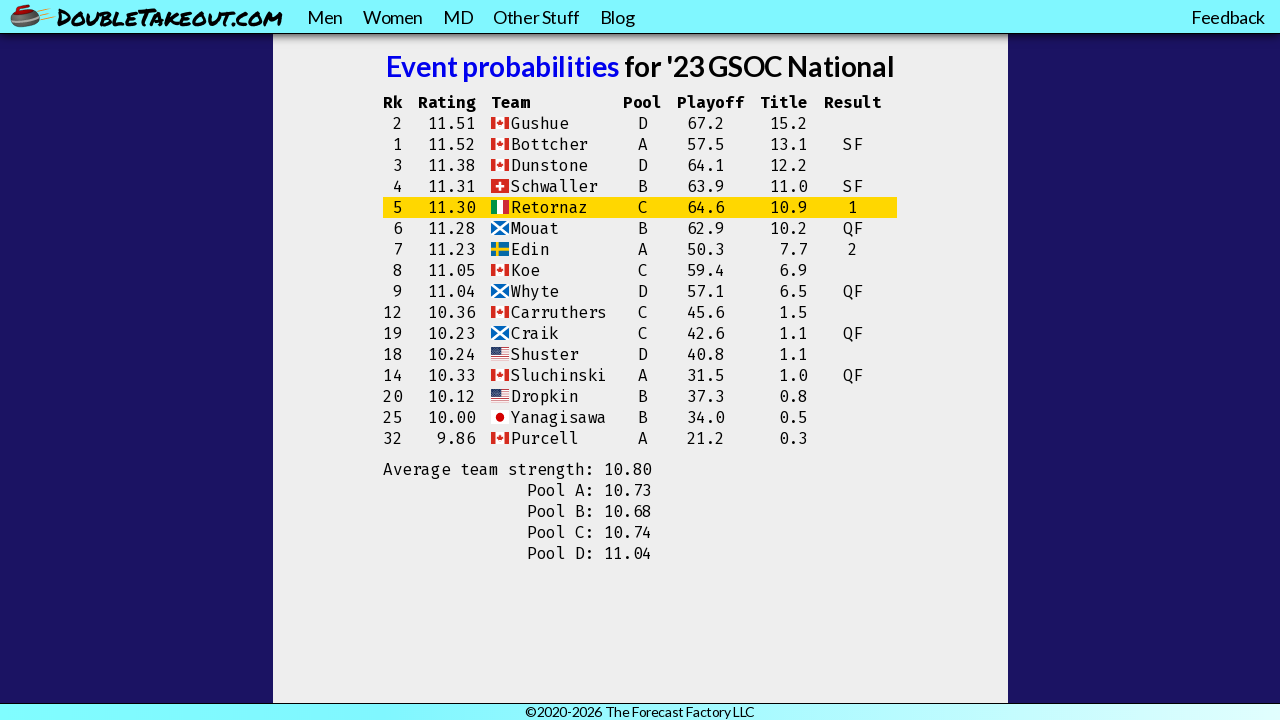

--- FILE ---
content_type: text/html; charset=UTF-8
request_url: https://doubletakeout.com/forecast/2685
body_size: 1718
content:
<html>
<head>
<script defer data-domain="doubletakeout.com" src="https://plausible.io/js/script.js"></script>
<!-- Global site tag (gtag.js) - Google Analytics -->
<script async src="https://www.googletagmanager.com/gtag/js?id=G-B09P5GSRP5"></script>
<script>
  window.dataLayer = window.dataLayer || [];
  function gtag(){dataLayer.push(arguments);}
  gtag('js', new Date());

  gtag('config', 'G-B09P5GSRP5');
</script>

<base href='https://doubletakeout.com'>

<meta name="viewport" content="width=device-width, initial-scale=1, maximum-scale=1">
<link rel="icon" type="image/svg+xml" href="favicon.svg">
<link rel="alternate icon" href="favicon.png">
<link rel="mask-icon" href="/safari-pinned-tab.svg" color="#ff8a01">
<LINK REL=stylesheet TYPE="text/css" HREF="css/normalize.css?1652594672">
<link href="https://fonts.googleapis.com/css2?family=Lato:ital,wght@0,400;0,700;1,400&family=Permanent+Marker&display=swap" rel="stylesheet">
<LINK REL=stylesheet TYPE="text/css" HREF=css/dt.css?1654890059>
<script src="https://ajax.googleapis.com/ajax/libs/jquery/3.5.1/jquery.min.js"></script>
<script src="https://d3js.org/d3.v5.min.js" charset="utf-8"></script>
<script src="js/validate_form.js"></script>

<script>
$(document).ready(function(){
  $("#burger-nav").on("click", function() {
      $("#main-menu").toggleClass("responsive");
  });
});

$(document).ready(function(){
  $("#history-menu").on("click", function() {
      $("#history-menu ul").toggleClass("open");
  });
});

</script>    <LINK REL=stylesheet TYPE="text/css" HREF=css/forecast.css?1652594672>
    <link href="https://fonts.googleapis.com/css2?family=Fira+Mono:wght@400;700&display=swap" rel="stylesheet">
<title>DoubleTakeout.com | Event probabilities for 2023 GSOC National</title></head>

<body>


<header>
  <div id='header-container'>
      <div id='logo'><img src='svg/dt_logo.svg'></div>
      <div id='sitename'><a href='https://doubletakeout.com'>DoubleTakeout.com</a></div>
      <div id='burger-nav'>&#9776;</div>
      <div id='menu-container'>
        <ul id='main-menu'>
          <li class='item'><a href='men'>Men</a></li>
          <li class='item'><a href='women'>Women</a></li>
          <li class='item'><a href='md'>MD</a></li>
          <li id="history-menu" class="item history">
            <a>Other Stuff</a>
            <ul class='submenu'>
              <li class='subitem'><a href='winprob'>True Win Prob</a></li>
              <li class='subitem'><a href='history'>Ratings History</a></li>
              <li class='subitem'><a href='forecasts'>Forecasts</a></li>
              <li class='subitem'><a href='shot_log_events'>Shot Logs</a></li>
              <li class='subitem'><a href='player_games'>Player Game Finder</a></li>
              <li class='subitem'><a href='tasks'>Task Manager</a></li>
            </ul>
              <li>
            
<a href='blog'>Blog</a>          </li>
          <li id='feedback'><a href='suggestion'>Feedback</a></li>
        </ul>
      </div>
  </div>
</header>

<div id='content-wrapper'>
<div class='ratings-head'>
<div class='ratings-title'><a href='forecasts'>Event probabilities</a> for '23 GSOC National</div>
</div>
<div class='content'>
<div id='content-area'>

<table class='forecast'>
<thead><th>Rk</th><th>Rating</th><th colspan=2>Team</th><th>Pool</th><th>Playoff</th>
<th>Title</th><th>Result</th>
<tbody>

<tr><td>2</td><td>11.51</td><td><img src='flags/can.svg' width=18></td><td>Gushue</td><td>D</td><td>&nbsp;67.2</td><td>&nbsp;15.2</td><td></td></tr>
<tr><td>1</td><td>11.52</td><td><img src='flags/can.svg' width=18></td><td>Bottcher</td><td>A</td><td>&nbsp;57.5</td><td>&nbsp;13.1</td><td>SF</td></tr>
<tr><td>3</td><td>11.38</td><td><img src='flags/can.svg' width=18></td><td>Dunstone</td><td>D</td><td>&nbsp;64.1</td><td>&nbsp;12.2</td><td></td></tr>
<tr><td>4</td><td>11.31</td><td><img src='flags/sui.svg' width=18></td><td>Schwaller</td><td>B</td><td>&nbsp;63.9</td><td>&nbsp;11.0</td><td>SF</td></tr>
<tr class='winner'><td>5</td><td>11.30</td><td><img src='flags/ita.svg' width=18></td><td>Retornaz</td><td>C</td><td>&nbsp;64.6</td><td>&nbsp;10.9</td><td>1</td></tr>
<tr><td>6</td><td>11.28</td><td><img src='flags/sco.svg' width=18></td><td>Mouat</td><td>B</td><td>&nbsp;62.9</td><td>&nbsp;10.2</td><td>QF</td></tr>
<tr><td>7</td><td>11.23</td><td><img src='flags/swe.svg' width=18></td><td>Edin</td><td>A</td><td>&nbsp;50.3</td><td>&nbsp;&nbsp;7.7</td><td>2</td></tr>
<tr><td>8</td><td>11.05</td><td><img src='flags/can.svg' width=18></td><td>Koe</td><td>C</td><td>&nbsp;59.4</td><td>&nbsp;&nbsp;6.9</td><td></td></tr>
<tr><td>9</td><td>11.04</td><td><img src='flags/sco.svg' width=18></td><td>Whyte</td><td>D</td><td>&nbsp;57.1</td><td>&nbsp;&nbsp;6.5</td><td>QF</td></tr>
<tr><td>12</td><td>10.36</td><td><img src='flags/can.svg' width=18></td><td>Carruthers</td><td>C</td><td>&nbsp;45.6</td><td>&nbsp;&nbsp;1.5</td><td></td></tr>
<tr><td>19</td><td>10.23</td><td><img src='flags/sco.svg' width=18></td><td>Craik</td><td>C</td><td>&nbsp;42.6</td><td>&nbsp;&nbsp;1.1</td><td>QF</td></tr>
<tr><td>18</td><td>10.24</td><td><img src='flags/usa.svg' width=18></td><td>Shuster</td><td>D</td><td>&nbsp;40.8</td><td>&nbsp;&nbsp;1.1</td><td></td></tr>
<tr><td>14</td><td>10.33</td><td><img src='flags/can.svg' width=18></td><td>Sluchinski</td><td>A</td><td>&nbsp;31.5</td><td>&nbsp;&nbsp;1.0</td><td>QF</td></tr>
<tr><td>20</td><td>10.12</td><td><img src='flags/usa.svg' width=18></td><td>Dropkin</td><td>B</td><td>&nbsp;37.3</td><td>&nbsp;&nbsp;0.8</td><td></td></tr>
<tr><td>25</td><td>10.00</td><td><img src='flags/jpn.svg' width=18></td><td>Yanagisawa</td><td>B</td><td>&nbsp;34.0</td><td>&nbsp;&nbsp;0.5</td><td></td></tr>
<tr><td>32</td><td>9.86</td><td><img src='flags/can.svg' width=18></td><td>Purcell</td><td>A</td><td>&nbsp;21.2</td><td>&nbsp;&nbsp;0.3</td><td></td></tr>
<tr><td colspan=8 style='text-align:left; padding-top:10px; padding-bottom:10px'>Average team strength: 10.80<br/>&nbsp;&nbsp;&nbsp;&nbsp;&nbsp;&nbsp;&nbsp;&nbsp;&nbsp;&nbsp;&nbsp;&nbsp;&nbsp;&nbsp;&nbsp;Pool A: 10.73<br/>&nbsp;&nbsp;&nbsp;&nbsp;&nbsp;&nbsp;&nbsp;&nbsp;&nbsp;&nbsp;&nbsp;&nbsp;&nbsp;&nbsp;&nbsp;Pool B: 10.68<br/>&nbsp;&nbsp;&nbsp;&nbsp;&nbsp;&nbsp;&nbsp;&nbsp;&nbsp;&nbsp;&nbsp;&nbsp;&nbsp;&nbsp;&nbsp;Pool C: 10.74<br/>&nbsp;&nbsp;&nbsp;&nbsp;&nbsp;&nbsp;&nbsp;&nbsp;&nbsp;&nbsp;&nbsp;&nbsp;&nbsp;&nbsp;&nbsp;Pool D: 11.04<br/></td></tr>
</tbody>
</table>

</div></div></div> <!-- end content div -->

<div class='footer'>&copy;2020-2026 The Forecast Factory LLC</div>
</div> <!-- end div wrapper --> 
</body>
</html>


--- FILE ---
content_type: text/css
request_url: https://doubletakeout.com/css/dt.css?1654890059
body_size: 1786
content:
html, body, div, span, applet, object, iframe,
h1, h2, h3, h4, h5, h6, p, blockquote, pre,
a, abbr, acronym, address, big, cite, code,
del, dfn, em, img, ins, kbd, q, s, samp,
small, strike, strong, sub, sup, tt, var,
b, u, i, center,
dl, dt, dd, ol, ul, li,
fieldset, form, label, legend,
table, caption, tbody, tfoot, thead, tr, th, td,
article, aside, canvas, details, embed, 
figure, figcaption, footer, header, hgroup, 
menu, nav, output, ruby, section, summary,
time, mark, audio, video {
	margin: 0;
	padding: 0;
	border: 0;
	font-size: 100%;
	font: inherit;
	vertical-align: baseline;
}

/* HTML5 display-role reset for older browsers */
article, aside, details, figcaption, figure, 
footer, header, hgroup, menu, nav, section {
	display: block;
}

body {
	line-height: 1.15;
}
ol, ul {
	list-style: none;
}
blockquote, q {
	quotes: none;
}
blockquote:before, blockquote:after,
q:before, q:after {
	content: '';
	content: none;
}
table {
	border-collapse: collapse;
	border-spacing: 0;
}

html {
    border-collapse: collapse;
    letter-spacing: -0.4px;
}

h1 {
    font-family: 'Permanent Marker', cursive;
    margin:0;
    font-size:min(32px,calc(21.5px + 1.5vw));
}

body {
    font-family: 'Lato', sans-serif;
    background-color: #1b1363;
    font-size: 16px;
    margin:0;
}

svg {
    margin-left: auto;
    margin-right: auto;
    display: block;
    overflow: scroll;
    margin-bottom: 5px;
}

li a:visited,li a:link {
    color: black;
}

ul#main-menu > li a:hover {
    color:red;
}

li a {
    padding: 5px;
    color:black;
}

li {
    color:blue;
}

#main-menu li ul li + li {
    margin-top: 5px;
}

#topline {
    padding-bottom: 5px;
}

#banner{
    text-align: left;
}

#bottomline {
    display: flex;
    flex-direction: row;
    margin-bottom: 2px;
    justify-content: space-between;
}

#contact {
    flex:1;
    text-align: right;
}

.ratings-title {
    font-size: min(28px,calc(10.5px + 2.5vw));
    font-weight: bold;
    background: #eee;
}

.content {
    margin-left: auto;
    margin-right: auto;
    max-width: 100%;
    margin-top: 0;
    padding-top: 0;
    overflow-x: scroll;
    background-color:#eee;
}

.footer {
    width: 100%;
    background: linear-gradient(to right,#80fdff,#80f7ff 30%,#e1fefe);
    border-top: solid 1px black;
    position: fixed;
    bottom: 0;
    height: min(16px,calc(9px + 1vw));
    font-size: min(14px,calc(7px + 1vw));    
    text-align: center;
    z-index:2;
}

.text-header{
    cursor: pointer;
}

header{
    background: #80f7ff;
    padding: 3px min(calc(2px + 1vw),10px);
    border-bottom: solid 1px black;
    box-shadow: 0px 0px 10px black;
    position: fixed;
    width: 100%;
    top:0px;
    box-sizing:border-box;
    z-index:5;
    overflow: hidden;
    display: flex;
    flex-direction: row;
}

#content-wrapper{
    min-height: calc(100vh - 20px);
    width: min(100%,735px);
    margin: auto;
    background-color: #eee;
    font-family: 'Lato', sans-serif;
    padding-bottom: 20px;
}

#content-area{
    margin-bottom: min(18px,calc(11px + 1vw));
    background-color: #eee;
}

#header-container {
    width: 100%;
    display: flex;
    align-items: center;
}

#logo{
    margin: 0;
    width: 60px;
}

#main-menu > li + li {
    margin-left: 10px;
}

#sitename {
    font-family: 'Permanent Marker', cursive;
    margin:0;
    font-size:min(24px,calc(21.5px + 1.5vw));
}

#sitename a {
    color: black;
}

#main-menu {
    margin-left: 20px;
    display: flex;
    margin-block-start: 0;
    margin-block-end: 0;
    padding-inline-start: 0px;
    justify-content: flex-start;
}

#main-menu li {
    list-style: none;
    font-size: 18px;
}

#main-menu li#feedback {
    margin-left: auto;
}

#blog-update{
    background-color: aquamarine;
}

a {
    text-decoration: none;
}

a:visited {
    color: rgb(0,0,238);
}

g.player_row > .Province {
    fill: #333;
}

label {
/* float: left; */
text-align: right;
margin-right: min(15px,calc(5px + 1vw));
padding-top: 5px;
font-size:min(16px,calc(12px + 1vw));
}

#burger-nav {
    font-size: 150%;
    width:0;
    visibility: hidden;
    cursor: pointer;
}

#menu-container {
    width: 100%;
}

#message, #message a {
    flex:1;
    font-size:min(16px,calc(12px + 1vw));
    text-align: center;
}

#option-container{
    flex:1;
    display: flex;
    flex-direction: row;
}

#submit-containter{
    flex:1;
    margin:auto
}

#labels {
    display: flex;
    flex-direction: column;
}

#inputs {
    display: flex;
    flex-direction: column;
    flex:1;
}

#inputs input,#inputs textarea,#labels label {
    margin-bottom: 5px;
}

#submit-container input {
    margin-left: 50%;
}

#inputs textarea {
    text-align: left;
}

#menu {
    font-size:min(16px,calc(9px + 1vw));
}

.bluelink a:link, .bluelink a:visited{
    color:blue;
}

#fresh,#fresh a {
    color: blue;
    font-weight: bold;
    font-style: italic;
    padding: 0;
}

.mobileShow {
    display: none;
}

em {
    font-style: italic;
}

#main-menu li ul{
    overflow:hidden;
    height: 0;
    width: 100%;
    text-align: left;
    margin-left: 10px;
}

.subitem { 
    font-size: 80% !important;
}

#loading {
    width:100%;
    text-align: center;
    margin-top:20px;
    font-size: 1.5em;
}

@keyframes spinner {
    to {transform: rotate(360deg);}
  }
   
.spinner:before {
    content: '';
    box-sizing: border-box;
    position: absolute;
    top: 50%;
    left: 50%;
    width: 50px;
    height: 50px;
    margin-top: -10px;
    margin-left: -10px;
    border-radius: 50%;
    border: 4px solid transparent;
    border-top-color: #07d;
    border-bottom-color: #07d;
    animation: spinner 1s ease infinite;
}

@media screen and (min-width:800px) {
    #main-menu li:hover ul {
        display: block;
        height: auto;
    }

    #main-menu li ul {
        position: fixed;
        text-align: center;
        padding: 0 4px 5px 4px;
        transform: translate(-34px,6px);
        display: none;
        background: #80fdff;
        border: 1px solid black;
        border-top: none;
        box-shadow: 2px 3px 3px black;
    }
    
    #main-menu li ul{
        width: auto;        
    }

    #main-menu li ul li{
        line-height: 100%;
    }

    .subitem { 
        font-size: 100% !important;
    }
}


@media screen and (max-width:1050px) {
    .mobileHide {
        display: none;
    }
    .mobileShow {
        display: inline;
    }
}

@media screen and (max-width:800px) {
    .open {
        height: auto !important;
        display: block !important;
        margin-top: 5px;
    }
    
    #logo {
        width: 50px;
    }
    #main-menu {
        margin-top: 7px;
        margin-bottom: 7px;
        display: none;
        margin-left: 0px;
    }
    #burger-nav {
        width: auto;
        visibility: visible;
        margin-left: auto;
    }
    .responsive {
        display: block !important;
        flex-direction: column;
    }

    #main-menu li+li {
        margin-left: unset;
        margin-top: 7px;
    }
    #header-container {
        flex-wrap: wrap;
    }

    .ratings-title {
        border-left: none;
        border-right: none;
    }

    .content {
        border-left: none;
        border-right: none;
    }
}

--- FILE ---
content_type: text/css
request_url: https://doubletakeout.com/css/forecast.css?1652594672
body_size: -76
content:
.forecast {
    text-align: left;
    margin: auto;
    background-color: #eee;
    border-collapse: collapse;
    font-family: 'Fira Mono','monospace';
    line-height: 1.35;
}

.forecast thead {
    font-weight: bold;
}

.forecast td, .forecast th {
    padding-right: 1.2vw;
    vertical-align: middle;
}

.forecast tbody>tr>:nth-child(1),tbody>tr>:nth-child(2){ 
    text-align: right;
}

.forecast tbody>tr>:nth-child(3) {
    padding-right:2px;
}

.forecast tbody>tr>:nth-child(5),.forecast tbody>tr>:nth-child(8) {
    text-align:center;
}

tr.winner td {
    background-color: gold;
}

#content-area {
    width: min(100%,735px);
    background-color: #eee;
    margin: auto;
}

.ratings-head {
    display: flex;
    justify-content: center;
    padding-top: 50px;
    align-items: baseline;
    padding-bottom: 10px;
}

@media screen and (max-width:500px) {
    .forecast{
        font-size: 12px;
    }
}

--- FILE ---
content_type: application/javascript
request_url: https://doubletakeout.com/js/validate_form.js
body_size: -294
content:
function validateForm() {
    var x = document.forms["suggestion"]["Name"].value;
    if (x == "") {
      alert("Name cannot be blank");
      return false;
    }
    x = document.forms["suggestion"]["Location"].value;
    if (x == "") {
      alert("Location cannot be blank");
      return false;
    }
    x = document.forms["suggestion"]["Message"].value;
    if (x == "") {
      alert("Message cannot be blank");
      return false;
    }
}